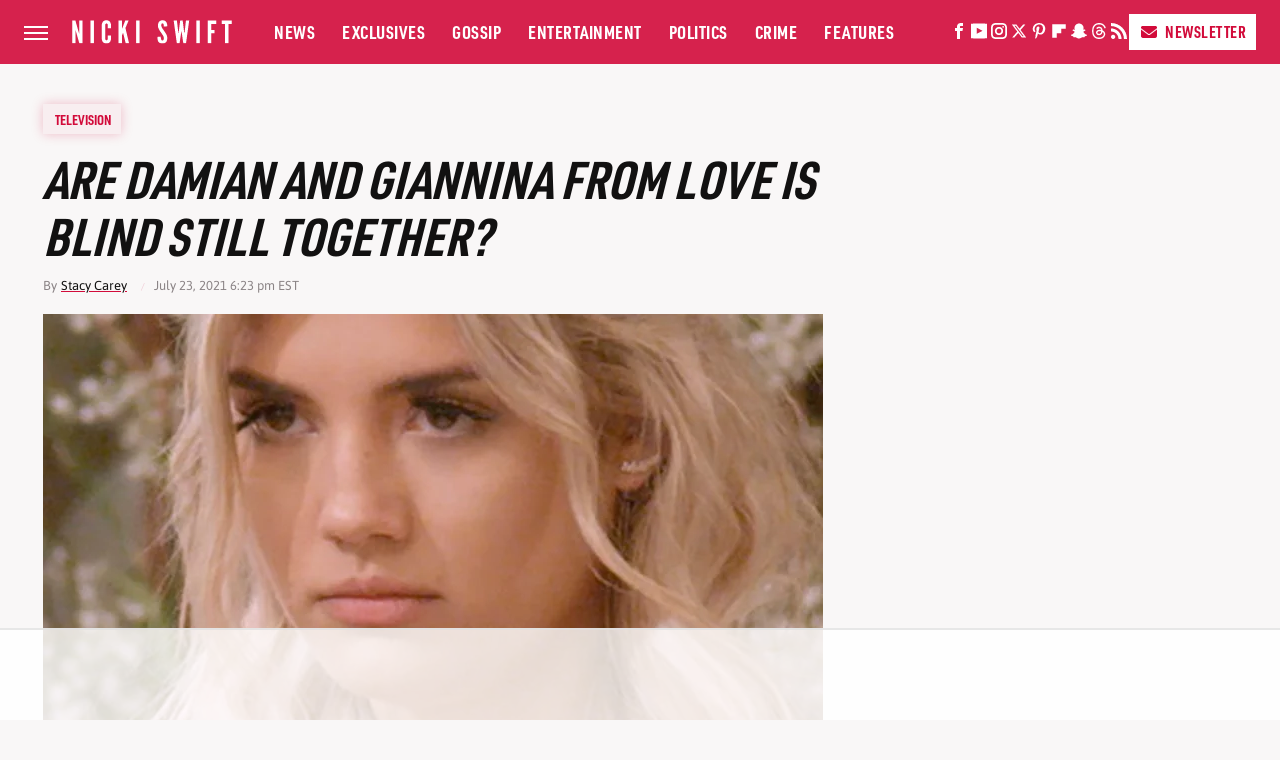

--- FILE ---
content_type: text/html
request_url: https://api.intentiq.com/profiles_engine/ProfilesEngineServlet?at=39&mi=10&dpi=936734067&pt=17&dpn=1&iiqidtype=2&iiqpcid=b00a1681-0f9a-44b3-bf1d-c0936393a5c2&iiqpciddate=1768737111182&pcid=530d8d15-ebeb-4053-b9a1-4506ec68da2a&idtype=3&gdpr=0&japs=false&jaesc=0&jafc=0&jaensc=0&jsver=0.33&testGroup=A&source=pbjs&ABTestingConfigurationSource=group&abtg=A&vrref=https%3A%2F%2Fwww.nickiswift.com
body_size: 55
content:
{"abPercentage":97,"adt":1,"ct":2,"isOptedOut":false,"data":{"eids":[]},"dbsaved":"false","ls":true,"cttl":86400000,"abTestUuid":"g_011f37f3-6456-49ca-9f99-ef981c606557","tc":9,"sid":-427439184}

--- FILE ---
content_type: text/html; charset=utf-8
request_url: https://www.google.com/recaptcha/api2/aframe
body_size: 265
content:
<!DOCTYPE HTML><html><head><meta http-equiv="content-type" content="text/html; charset=UTF-8"></head><body><script nonce="ot1a4co-QEmKmQ409ABYhw">/** Anti-fraud and anti-abuse applications only. See google.com/recaptcha */ try{var clients={'sodar':'https://pagead2.googlesyndication.com/pagead/sodar?'};window.addEventListener("message",function(a){try{if(a.source===window.parent){var b=JSON.parse(a.data);var c=clients[b['id']];if(c){var d=document.createElement('img');d.src=c+b['params']+'&rc='+(localStorage.getItem("rc::a")?sessionStorage.getItem("rc::b"):"");window.document.body.appendChild(d);sessionStorage.setItem("rc::e",parseInt(sessionStorage.getItem("rc::e")||0)+1);localStorage.setItem("rc::h",'1768737118988');}}}catch(b){}});window.parent.postMessage("_grecaptcha_ready", "*");}catch(b){}</script></body></html>

--- FILE ---
content_type: text/plain
request_url: https://rtb.openx.net/openrtbb/prebidjs
body_size: -225
content:
{"id":"7bfaaa19-9174-4226-acf9-10a279989b9c","nbr":0}

--- FILE ---
content_type: text/plain
request_url: https://rtb.openx.net/openrtbb/prebidjs
body_size: -225
content:
{"id":"dddbb96c-e08e-4f0e-861c-5b2659ae592f","nbr":0}

--- FILE ---
content_type: text/plain
request_url: https://rtb.openx.net/openrtbb/prebidjs
body_size: -225
content:
{"id":"c80df1f9-89e7-4e6c-9392-ac160b3fe334","nbr":0}

--- FILE ---
content_type: text/plain
request_url: https://rtb.openx.net/openrtbb/prebidjs
body_size: -84
content:
{"id":"8e36e3f0-332a-4184-8500-19c210da4dbe","nbr":0}

--- FILE ---
content_type: text/plain
request_url: https://rtb.openx.net/openrtbb/prebidjs
body_size: -225
content:
{"id":"9ac2cde7-f7b7-4736-9aa3-beb11dceb68d","nbr":0}

--- FILE ---
content_type: text/plain
request_url: https://rtb.openx.net/openrtbb/prebidjs
body_size: -225
content:
{"id":"8193797a-a439-4095-aec1-72f2a68d3985","nbr":0}